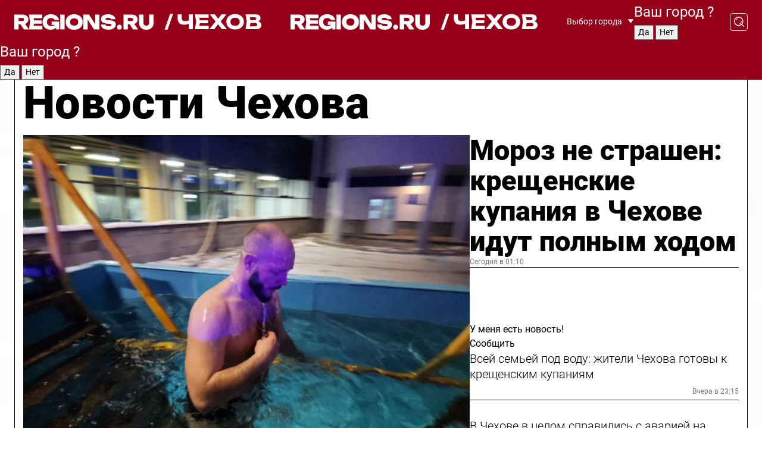

--- FILE ---
content_type: text/html; charset=UTF-8
request_url: https://regions.ru/chekhov
body_size: 18293
content:
<!DOCTYPE html>
<html lang="ru">
<head>

    <meta charset="utf-8">
    <!-- <base href="/"> -->

    <title>Новости Чехова сегодня последние: самые главные и свежие происшествия и события дня</title>
    <meta name="keywords" content="">
    <meta name="description" content="Главные последние новости Чехова сегодня онлайн: самая оперативная информация круглосуточно">

    <meta name="csrf-token" content="liB3Nt7pc4V5UkoKUodQUjduv5mBvjAivuQfXDI9" />

    
    
    
    
    
    
    
    
    
    
    
    <meta http-equiv="X-UA-Compatible" content="IE=edge">
    <meta name="viewport" content="width=device-width, initial-scale=1, maximum-scale=1">

    <!-- Template Basic Images Start -->
    <link rel="icon" href="/img/favicon/favicon.ico">
    <link rel="apple-touch-icon" sizes="180x180" href="/img/favicon/apple-touch-icon.png">
    <!-- Template Basic Images End -->

    <!-- Custom Browsers Color Start -->
    <meta name="theme-color" content="#000">
    <!-- Custom Browsers Color End -->

    <link rel="stylesheet" href="https://regions.ru/css/main.min.css">
    <link rel="stylesheet" href="https://regions.ru/js/owl-carousel/assets/owl.carousel.min.css">
    <link rel="stylesheet" href="https://regions.ru/js/owl-carousel/assets/owl.theme.default.min.css">
    <link rel="stylesheet" href="https://regions.ru/css/custom.css?v=1768801034">

            <meta name="yandex-verification" content="1c939766cd81bf26" />
<meta name="google-site-verification" content="0vnG0Wlft2veIlSU714wTZ0kjs1vcRkXrIPCugsS9kc" />
<meta name="zen-verification" content="vlOnBo0GD4vjQazFqMHcmGcgw5TdyGjtDXLZWMcmdOiwd3HtGi66Kn5YsHnnbas9" />
<meta name="zen-verification" content="TbLqR35eMeggrFrleQbCgkqfhk5vr0ZqxHRlFZy4osbTCq7B4WQ27RqCCA3s2chu" />

<script type="text/javascript">
    (function(c,l,a,r,i,t,y){
        c[a]=c[a]||function(){(c[a].q=c[a].q||[]).push(arguments)};
        t=l.createElement(r);t.async=1;t.src="https://www.clarity.ms/tag/"+i;
        y=l.getElementsByTagName(r)[0];y.parentNode.insertBefore(t,y);
    })(window, document, "clarity", "script", "km2s2rvk59");
</script>

<!-- Yandex.Metrika counter -->
<script type="text/javascript" >
    (function(m,e,t,r,i,k,a){m[i]=m[i]||function(){(m[i].a=m[i].a||[]).push(arguments)};
        m[i].l=1*new Date();
        for (var j = 0; j < document.scripts.length; j++) {if (document.scripts[j].src === r) { return; }}
        k=e.createElement(t),a=e.getElementsByTagName(t)[0],k.async=1,k.src=r,a.parentNode.insertBefore(k,a)})
    (window, document, "script", "https://mc.yandex.ru/metrika/tag.js", "ym");

    ym(96085658, "init", {
        clickmap:true,
        trackLinks:true,
        accurateTrackBounce:true,
        webvisor:true
    });

            ym(23181034, "init", {
            clickmap: true,
            trackLinks: true,
            accurateTrackBounce: true
        });
    </script>
<noscript>
    <div>
        <img src="https://mc.yandex.ru/watch/96085658" style="position:absolute; left:-9999px;" alt="" />

                    <img src="https://mc.yandex.ru/watch/23181034" style="position:absolute; left:-9999px;" alt="" />
            </div>
</noscript>
<!-- /Yandex.Metrika counter -->

<!-- Top.Mail.Ru counter -->
<script type="text/javascript">
    var _tmr = window._tmr || (window._tmr = []);
    _tmr.push({id: "3513779", type: "pageView", start: (new Date()).getTime()});
    (function (d, w, id) {
        if (d.getElementById(id)) return;
        var ts = d.createElement("script"); ts.type = "text/javascript"; ts.async = true; ts.id = id;
        ts.src = "https://top-fwz1.mail.ru/js/code.js";
        var f = function () {var s = d.getElementsByTagName("script")[0]; s.parentNode.insertBefore(ts, s);};
        if (w.opera == "[object Opera]") { d.addEventListener("DOMContentLoaded", f, false); } else { f(); }
    })(document, window, "tmr-code");
</script>
<noscript><div><img src="https://top-fwz1.mail.ru/counter?id=3513779;js=na" style="position:absolute;left:-9999px;" alt="Top.Mail.Ru" /></div></noscript>
<!-- /Top.Mail.Ru counter -->

<script defer src="https://setka.news/scr/versioned/bundle.0.0.3.js"></script>
<link href="https://setka.news/scr/versioned/bundle.0.0.3.css" rel="stylesheet" />

<script>window.yaContextCb=window.yaContextCb||[]</script>
<script src="https://yandex.ru/ads/system/context.js" async></script>

    
    
    <script>
        if( window.location.href.includes('smi2')
            || window.location.href.includes('setka')
            || window.location.href.includes('adwile')
            || window.location.href.includes('24smi') ){

            window.yaContextCb.push(() => {
                Ya.Context.AdvManager.render({
                    "blockId": "R-A-16547837-5",
                    "renderTo": "yandex_rtb_R-A-16547837-5"
                })
            })

        }
    </script>
</head>


<body data-city-id="3" class="region silver_ponds" style="">



<!-- Custom HTML -->
<header class="fixed winter-2025">
    <div class="container">
        <div class="outer region">
                            <a href="/chekhov/" class="logo desktop">
                    <img src="/img/logo.svg" alt="" class="logo-short" />
                    
                    <span class="logo-region">
                        / Чехов
                    </span>
                </a>

                <a href="/chekhov/" class="logo mobile">
                    <img src="/img/logo.svg" alt="" class="logo-short" />
                        
                    <span class="logo-region">
                        / Чехов
                    </span>
                </a>
            

            <a href="#" class="mmenu-opener d-block d-lg-none" id="mmenu-opener">
                <!--<img src="/img/bars.svg" alt="">-->
            </a>

            <div class="mmenu" id="mmenu">
                <form action="/chekhov/search" class="mmenu-search">
                    <input type="text" name="query" class="search" placeholder="Поиск" />
                </form>
                <nav class="mobile-nav">
                    <ul>
                        <li><a href="/chekhov/news">Новости</a></li>
                        <li><a href="/chekhov/articles">Статьи</a></li>
                                                <li><a href="/chekhov/video">Видео</a></li>
                        <li><a href="/cities">Выбрать город</a></li>
                        <li><a href="/about">О редакции</a></li>
                        <li><a href="/vacancies">Вакансии</a></li>
                        <li><a href="/contacts">Контакты</a></li>
                    </ul>
                </nav>
                <div class="subscribe">
                    <div class="text">Подписывайтесь</div>
                    <div class="soc">
                        <!--a href="#" class="soc-item" target="_blank"><img src="/img/top-yt.svg" alt=""></a-->
                        <a href="https://vk.com/regionsru" class="soc-item" target="_blank"><img src="/img/top-vk.svg" alt=""></a>
                        <a href="https://ok.ru/regionsru" target="_blank" class="soc-item"><img src="/img/top-ok.svg" alt=""></a>
                        
                        <a href="https://dzen.ru/regions" class="soc-item" target="_blank"><img src="/img/top-dzen.svg" alt=""></a>
                        <a href="https://rutube.ru/channel/47098509/" class="soc-item" target="_blank"><img src="/img/top-rutube.svg" alt=""></a>
                    </div>
                </div>
            </div><!--mmenu-->

            <div class="right d-none d-lg-flex">
                <div>
    <a class="choose-city" href="#" id="choose-city">
        Выбор города
    </a>

    <form class="city-popup" id="city-popup" action="#">
        <div class="title">
            Введите название вашего города или выберите из списка:
        </div>
        <input id="searchCity" class="search-input" onkeyup="search_city()" type="text" name="city" placeholder="Введите название города..." />

        <ul id='list' class="list">
            <li class="cities" data-city="/">Главная страница</li>

                            <li class="cities" data-city="balashikha">Балашиха</li>
                            <li class="cities" data-city="bronnitsy">Бронницы</li>
                            <li class="cities" data-city="vidnoe">Видное</li>
                            <li class="cities" data-city="volokolamsk">Волоколамск</li>
                            <li class="cities" data-city="voskresensk">Воскресенск</li>
                            <li class="cities" data-city="dmitrov">Дмитров</li>
                            <li class="cities" data-city="dolgoprudny">Долгопрудный</li>
                            <li class="cities" data-city="domodedovo">Домодедово</li>
                            <li class="cities" data-city="dubna">Дубна</li>
                            <li class="cities" data-city="egorievsk">Егорьевск</li>
                            <li class="cities" data-city="zhukovsky">Жуковский</li>
                            <li class="cities" data-city="zaraisk">Зарайск</li>
                            <li class="cities" data-city="istra">Истра</li>
                            <li class="cities" data-city="kashira">Кашира</li>
                            <li class="cities" data-city="klin">Клин</li>
                            <li class="cities" data-city="kolomna">Коломна</li>
                            <li class="cities" data-city="korolev">Королев</li>
                            <li class="cities" data-city="kotelniki">Котельники</li>
                            <li class="cities" data-city="krasnogorsk">Красногорск</li>
                            <li class="cities" data-city="lobnya">Лобня</li>
                            <li class="cities" data-city="lospetrovsky">Лосино-Петровский</li>
                            <li class="cities" data-city="lotoshino">Лотошино</li>
                            <li class="cities" data-city="lukhovitsy">Луховицы</li>
                            <li class="cities" data-city="lytkarino">Лыткарино</li>
                            <li class="cities" data-city="lyubertsy">Люберцы</li>
                            <li class="cities" data-city="mozhaisk">Можайск</li>
                            <li class="cities" data-city="mytischi">Мытищи</li>
                            <li class="cities" data-city="naro-fominsk">Наро-Фоминск</li>
                            <li class="cities" data-city="noginsk">Ногинск</li>
                            <li class="cities" data-city="odintsovo">Одинцово</li>
                            <li class="cities" data-city="orekhovo-zuevo">Орехово-Зуево</li>
                            <li class="cities" data-city="pavlposad">Павловский Посад</li>
                            <li class="cities" data-city="podolsk">Подольск</li>
                            <li class="cities" data-city="pushkino">Пушкино</li>
                            <li class="cities" data-city="ramenskoe">Раменское</li>
                            <li class="cities" data-city="reutov">Реутов</li>
                            <li class="cities" data-city="ruza">Руза</li>
                            <li class="cities" data-city="sergposad">Сергиев Посад</li>
                            <li class="cities" data-city="serprudy">Серебряные Пруды</li>
                            <li class="cities" data-city="serpuhov">Серпухов</li>
                            <li class="cities" data-city="solnechnogorsk">Солнечногорск</li>
                            <li class="cities" data-city="stupino">Ступино</li>
                            <li class="cities" data-city="taldom">Талдом</li>
                            <li class="cities" data-city="fryazino">Фрязино</li>
                            <li class="cities" data-city="khimki">Химки</li>
                            <li class="cities" data-city="chernogolovka">Черноголовка</li>
                            <li class="cities" data-city="chekhov">Чехов</li>
                            <li class="cities" data-city="shatura">Шатура</li>
                            <li class="cities" data-city="shakhovskaya">Шаховская</li>
                            <li class="cities" data-city="schelkovo">Щелково</li>
                            <li class="cities" data-city="elektrostal">Электросталь</li>
                    </ul>
        <div class="show-all" id="show-all">
            <img src="/img/show-all.svg" alt="">
        </div>
    </form>
</div>

                <div class="city-confirm js-city-confirm">
                    <h4>Ваш город <span></span>?</h4>
                    <div class="buttons-row">
                        <input type="button" value="Да" class="js-city-yes" />
                        <input type="button" value="Нет" class="js-city-no" />
                    </div>

                                    </div>

                <a class="search" href="#" id="search-opener">
						<span class="search-icon">
							<img src="/img/magnifier.svg" alt="" />
							<img src="/img/magnifier.svg" alt="" />
						</span>
                </a>
                <form action="/chekhov/search" id="search-form" class="search-form">
                    <input id="search" class="search-input" type="text" name="query" placeholder="Что ищете?" />
                </form>
            </div>


        </div>
    </div>

    <div class="mobile-popup">
        <div class="city-confirm js-city-confirm">
            <h4>Ваш город <span></span>?</h4>
            <div class="buttons-row">
                <input type="button" value="Да" class="js-city-yes" />
                <input type="button" value="Нет" class="js-city-mobile-no" />
            </div>
        </div>
    </div>
</header>


<div class="container">
    <div id="yandex_rtb_R-A-16547837-5"></div>

            <nav class="nav-bar border-left border-right border-bottom" role="navigation" id="nav-bar">
    <ul class="nav-menu ul-style">
        <!--li class="item online">
            <a href="#" class="nav-link">Срочно</a>
        </li-->

                    <!--li class="item header">
                <h1>Новости Чехова сегодня последние: самые главные и свежие происшествия и события дня</h1>
            </li-->
                <li class="item nav-wrapper">
            <ul class="nav-sections ul-style">
                <li class="item sections-item">
                    <a href="/chekhov/news" class="nav-link ttu">Новости</a>
                </li>

                <li class="item sections-item">
                    <a href="/chekhov/articles" class="nav-link ttu">Статьи</a>
                </li>
                                <li class="item sections-item">
                    <a href="/chekhov/video" class="nav-link ttu">Видео</a>
                </li>

                
                                                                                        <li class="item sections-item">
                                <a href="/chekhov/obschestvo" class="nav-link">Общество</a>
                            </li>
                                                                                                <li class="item sections-item">
                                <a href="/chekhov/zakon_i_poryadok" class="nav-link">Происшествия</a>
                            </li>
                                                                                                <li class="item sections-item">
                                <a href="/chekhov/bezopasnost_i_transport" class="nav-link">Безопасность</a>
                            </li>
                                                                                                <li class="item sections-item">
                                <a href="/chekhov/blagoustroystvo" class="nav-link">Благоустройство</a>
                            </li>
                                                                                                                                                                                                                                                                                                                                                                                                                                                                                    </ul>
        </li><!--li-->
        <li class="item more" id="more-opener">
            <a href="#" class="nav-link">Еще</a>
        </li>
    </ul>

    <div class="more-popup" id="more-popup">
                    <nav class="categories">
                <ul>
                                            <li>
                            <a href="/chekhov/obschestvo">Общество</a>
                        </li>
                                            <li>
                            <a href="/chekhov/zakon_i_poryadok">Происшествия</a>
                        </li>
                                            <li>
                            <a href="/chekhov/bezopasnost_i_transport">Безопасность</a>
                        </li>
                                            <li>
                            <a href="/chekhov/blagoustroystvo">Благоустройство</a>
                        </li>
                                            <li>
                            <a href="/chekhov/geroi-svo">Герои СВО</a>
                        </li>
                                            <li>
                            <a href="/chekhov/stroitelstvo">Строительство</a>
                        </li>
                                            <li>
                            <a href="/chekhov/ofitsialno">Официально</a>
                        </li>
                                            <li>
                            <a href="/chekhov/blog">Блог</a>
                        </li>
                                            <li>
                            <a href="/chekhov/afisha">Афиша</a>
                        </li>
                                            <li>
                            <a href="/chekhov/zdorove_i_sport">Здоровье и спорт</a>
                        </li>
                                            <li>
                            <a href="/chekhov/kultura_i_obrazovanie">Культура и образование</a>
                        </li>
                                            <li>
                            <a href="/chekhov/ekonomika">Экономика</a>
                        </li>
                                            <li>
                            <a href="/chekhov/aktualno">Актуально</a>
                        </li>
                                    </ul>
            </nav>
        
        <nav class="bottom-nav">
            <ul>
                <li><a href="/about">О редакции</a></li>
                <li><a href="/chekhov/authors">Авторы</a></li>
                <li><a href="/media-kit">Рекламодателям</a></li>
                <li><a href="/contacts">Контактная информация</a></li>
                <li><a href="/privacy-policy">Политика конфиденциальности</a></li>
            </ul>
        </nav>

        <div class="subscribe">
            <div class="text">Подписывайтесь</div>
            <div class="soc">
                <!--a href="#" class="soc-item" target="_blank"><img src="/img/top-yt.svg" alt=""></a-->
                <a href="https://vk.com/regionsru" class="soc-item" target="_blank"><img src="/img/top-vk.svg" alt=""></a>
                <a href="https://ok.ru/regionsru" target="_blank" class="soc-item"><img src="/img/top-ok.svg" alt=""></a>
                                <a href="https://dzen.ru/regions" class="soc-item" target="_blank"><img src="/img/top-dzen.svg" alt=""></a>
                <a href="https://rutube.ru/channel/47098509/" class="soc-item" target="_blank"><img src="/img/top-rutube.svg" alt=""></a>
                <a href="https://max.ru/regions" class="soc-item" target="_blank">
                    <img src="/img/top-max.svg" alt="">
                </a>
            </div>
        </div>
    </div>
</nav>
    
    
    <div class="zones border-left border-right">
        <div class="site-header">
            <h1>Новости Чехова</h1>
        </div>

        <div class="region-page">
                            <div class="article big-story">
                    <a class="image" href="/chekhov/aktualno/moroz-ne-strashen-kreschenskie-kupaniya-v-chehove-idut-polnym-hodom">
                        <img src="https://storage.yandexcloud.net/regions/posts/media/thumbnails/2026/01/medium/t28Zq5FNl4PHvbZLgHLXqpyJYMHcQ2Va8YUKTd9m.png" class="article-image" alt="Мороз не страшен: крещенские купания в Чехове идут полным ходом" />
                    </a>
                    <div class="right border-bottom">
                        <a href="/chekhov/aktualno/moroz-ne-strashen-kreschenskie-kupaniya-v-chehove-idut-polnym-hodom" class="headline">Мороз не страшен: крещенские купания в Чехове идут полным ходом</a>
                        <div class="update">
                            Сегодня в 01:10
                        </div>
                        <div class="related-items">
                            <div class="feedback-mobile-banner-wrapper">
    <div class="feedback-mobile-banner-btn js-show-feedback-form-btn">

        <div class="feedback-mobile-banner-btn__ico">
            <svg width="72" height="72" viewBox="0 0 72 72" fill="none" xmlns="http://www.w3.org/2000/svg">
                <path d="M7.01577 71.5L13.8486 51.8407C13.8734 51.6964 13.8635 51.4575 13.695 51.3082C5.30631 45.8384 0.5 37.6811 0.5 28.9116C0.5 12.9701 16.5739 0 36.3293 0C56.0847 0 72 12.9701 72 28.9116C72 44.853 55.9261 57.8231 36.1707 57.8231C34.9122 57.8231 33.495 57.8231 32.1869 57.6639C32.1275 57.6639 32.0631 57.6688 32.0284 57.6887L7.01577 71.49V71.5ZM36.3293 2.48851C17.9414 2.48851 2.97748 14.3438 2.97748 28.9116C2.97748 36.835 7.39234 44.2458 15.0923 49.2477L15.1617 49.2975C16.123 50.0241 16.5491 51.2733 16.2468 52.4828L16.2171 52.5923L11.4901 66.1945L30.8838 55.4939C31.4982 55.1853 32.0532 55.1853 32.2613 55.1853L32.4149 55.1953C33.5892 55.3446 34.9617 55.3446 36.1757 55.3446C54.5635 55.3446 69.5275 43.4893 69.5275 28.9215C69.5275 14.3538 54.6329 2.48851 36.3293 2.48851Z" fill="white"/>
                <path d="M21.306 35.6598C18.12 35.6598 15.5285 33.0569 15.5285 29.8566C15.5285 26.6564 18.12 24.0534 21.306 24.0534C24.492 24.0534 27.0835 26.6564 27.0835 29.8566C27.0835 33.0569 24.492 35.6598 21.306 35.6598ZM21.306 26.5419C19.4875 26.5419 18.006 28.0301 18.006 29.8566C18.006 31.6832 19.4875 33.1713 21.306 33.1713C23.1245 33.1713 24.606 31.6832 24.606 29.8566C24.606 28.0301 23.1245 26.5419 21.306 26.5419Z" fill="white"/>
                <path d="M36.3293 35.6598C33.1432 35.6598 30.5518 33.0569 30.5518 29.8566C30.5518 26.6564 33.1432 24.0534 36.3293 24.0534C39.5153 24.0534 42.1067 26.6564 42.1067 29.8566C42.1067 33.0569 39.5153 35.6598 36.3293 35.6598ZM36.3293 26.5419C34.5108 26.5419 33.0293 28.0301 33.0293 29.8566C33.0293 31.6832 34.5108 33.1713 36.3293 33.1713C38.1477 33.1713 39.6293 31.6832 39.6293 29.8566C39.6293 28.0301 38.1477 26.5419 36.3293 26.5419Z" fill="white"/>
                <path d="M51.1991 35.6598C48.0131 35.6598 45.4217 33.0569 45.4217 29.8566C45.4217 26.6564 48.0131 24.0534 51.1991 24.0534C54.3852 24.0534 56.9766 26.6564 56.9766 29.8566C56.9766 33.0569 54.3852 35.6598 51.1991 35.6598ZM51.1991 26.5419C49.3807 26.5419 47.8991 28.0301 47.8991 29.8566C47.8991 31.6832 49.3807 33.1713 51.1991 33.1713C53.0176 33.1713 54.4991 31.6832 54.4991 29.8566C54.4991 28.0301 53.0176 26.5419 51.1991 26.5419Z" fill="white"/>
            </svg>

        </div>

        <div class="feedback-mobile-banner-btn__text">
            У меня есть новость!
        </div>

        <div class="feedback-mobile-banner-btn__btn">Сообщить</div>
    </div>
</div>

                            

                                                                                                                                                            <div class="item">
                                        <a href="/chekhov/aktualno/vsey-semey-pod-vodu-zhiteli-chehova-gotovy-k-kreschenskim-kupaniyam" class="name">Всей семьей под воду: жители Чехова готовы к крещенским купаниям</a>
                                        <span class="update">Вчера в 23:15</span>
                                    </div>
                                                                                                                                <div class="item">
                                        <a href="/chekhov/obschestvo/v-chehove-v-tselom-spravilis-s-avariey-na-gorodskoy-kotelnoy" class="name">В Чехове в целом справились с аварией на городской котельной</a>
                                        <span class="update">Вчера в 23:56</span>
                                    </div>
                                                                                    </div>
                    </div>
                </div><!--big-story-->
            
            <div class="feedback-modal-success-wrapper js-feedback-success">
    <div class="feedback-modal-success-wrapper__result">
        <div class="feedback-modal-success-wrapper__result-text">
            Ваше обращение принято. <br /> Мы рассмотрим его в ближайшее время.
        </div>
        <div class="feedback-modal-success-wrapper__result-btn js-hide-feedback-success-btn">
            Закрыть
        </div>
    </div>
</div>


<div class="feedback-modal-form-wrapper js-feedback-form">
    <h3>Опишите проблему</h3>

    <form
        id="feedback-form"
        method="post"
        action="https://regions.ru/feedback"
    >
        <input type="hidden" name="site_id" value="3" />

        <textarea name="comment" id="comment" placeholder=""></textarea>

        <div class="js-upload-wrap">
            <div id="files">

            </div>

            <div class="feedback-modal-form-wrapper__row feedback-modal-form-wrapper__add-file">
                <svg width="23" height="24" viewBox="0 0 23 24" fill="none" xmlns="http://www.w3.org/2000/svg">
                    <path d="M10.7802 6.91469C10.4604 7.25035 9.88456 7.25035 9.56467 6.91469C9.24478 6.57902 9.24478 5.97483 9.56467 5.63916L13.2754 1.74545C14.363 0.604196 15.8345 0 17.306 0C20.4409 0 23 2.68531 23 5.97483C23 7.51888 22.4242 9.06294 21.3366 10.2042L17.306 14.4336C16.2184 15.5748 14.8108 16.179 13.3394 16.179C11.2921 16.179 9.5007 15.0378 8.47705 13.2923C8.22114 12.8895 8.02921 12.4196 7.90125 11.9497C7.7733 11.4797 8.02921 10.9427 8.47705 10.8084C8.9249 10.6741 9.43672 10.9427 9.56467 11.4126C9.62865 11.7483 9.75661 12.0168 9.94854 12.3524C10.6523 13.5608 11.9319 14.3664 13.2754 14.3664C14.299 14.3664 15.2587 13.9636 16.0264 13.2252L20.057 8.9958C20.8248 8.19021 21.2086 7.11608 21.2086 6.10909C21.2086 3.82657 19.4812 2.01399 17.306 2.01399C16.2823 2.01399 15.3227 2.41678 14.5549 3.22238L10.8442 7.11608L10.7802 6.91469ZM12.2517 17.0517L8.54103 20.9455C7.00556 22.5566 4.51043 22.5566 2.97497 20.9455C1.4395 19.3343 1.4395 16.7161 2.97497 15.1049L7.00556 10.8755C7.7733 10.0699 8.79694 9.66713 9.75661 9.66713C10.7163 9.66713 11.7399 10.0699 12.5076 10.8755C12.7636 11.1441 12.9555 11.4126 13.0834 11.6811C13.2754 11.9497 13.4033 12.2853 13.4673 12.621C13.5953 13.0909 14.1071 13.4266 14.5549 13.2252C15.0028 13.0909 15.2587 12.5538 15.1307 12.0839C15.0028 11.614 14.8108 11.1441 14.5549 10.7413C14.299 10.3385 14.0431 9.93567 13.7232 9.6C12.6356 8.45874 11.1641 7.85455 9.69263 7.85455C8.22114 7.85455 6.74965 8.45874 5.66203 9.6L1.63143 13.8294C-0.543811 16.1119 -0.543811 19.9385 1.63143 22.2881C3.80668 24.5706 7.38943 24.5706 9.56467 22.2881L13.2754 18.3944C13.5953 18.0587 13.5953 17.4545 13.2754 17.1189C12.8915 16.7832 12.3797 16.7832 11.9958 17.1189L12.2517 17.0517Z" fill="#960018"/>
                </svg>

                <div class="file-load-area">
                    <label>
                        <input id="fileupload" data-url="https://regions.ru/feedback/upload" data-target="files" name="file" type="file" style="display: none">
                        Добавить фото или видео
                    </label>
                </div>
                <div class="file-loader">
                    <div class="lds-ring"><div></div><div></div><div></div><div></div></div>
                </div>
            </div>
        </div>

        <div class="feedback-modal-form-wrapper__row">
            <label for="category_id">Тема:</label>
            <select name="category_id" id="category_id">
                <option value="">Выберите тему</option>
                                    <option value="1">Дороги</option>
                                    <option value="15">Блог</option>
                                    <option value="2">ЖКХ</option>
                                    <option value="3">Благоустройство</option>
                                    <option value="4">Здравоохранение</option>
                                    <option value="5">Социальная сфера</option>
                                    <option value="6">Общественный транспорт</option>
                                    <option value="7">Строительство</option>
                                    <option value="8">Торговля</option>
                                    <option value="9">Мусор</option>
                                    <option value="10">Образование</option>
                                    <option value="11">Бизнес</option>
                                    <option value="12">Другое</option>
                            </select>
        </div>

        <div class="feedback-modal-form-wrapper__row">
            <label>Ваши данные:</label>

            <div class="feedback-modal-form-wrapper__incognito">
                <input type="checkbox" name="incognito" id="incognito" />
                <label for="incognito">Остаться инкогнито</label>
            </div>
        </div>

        <div class="js-feedback-from-personal-wrapper">
            <div class="feedback-modal-form-wrapper__row">
                <input type="text" name="name" id="name" placeholder="ФИО" />
            </div>

            <div class="feedback-modal-form-wrapper__row">
                <input type="text" name="phone" id="phone" placeholder="Телефон" />
            </div>

            <div class="feedback-modal-form-wrapper__row">
                <input type="email" name="email" id="email" placeholder="E-mail" />
            </div>
        </div>

        <div class="feedback-modal-form-wrapper__row">
            <input type="submit" value="Отправить" />
            <input type="reset" class="js-hide-feedback-form-btn" value="Отменить" />
        </div>
    </form>
</div>

<script id="template-upload-file" type="text/html">
    <div class="feedback-modal-form-wrapper__file">
        <input type="hidden" name="files[]" value="${_id}" />

        <div class="feedback-modal-form-wrapper__file-ico">
            <svg id="Layer_1" style="enable-background:new 0 0 512 512;" version="1.1" viewBox="0 0 512 512" xml:space="preserve" xmlns="http://www.w3.org/2000/svg" xmlns:xlink="http://www.w3.org/1999/xlink"><path d="M399.3,168.9c-0.7-2.9-2-5-3.5-6.8l-83.7-91.7c-1.9-2.1-4.1-3.1-6.6-4.4c-2.9-1.5-6.1-1.6-9.4-1.6H136.2  c-12.4,0-23.7,9.6-23.7,22.9v335.2c0,13.4,11.3,25.9,23.7,25.9h243.1c12.4,0,21.2-12.5,21.2-25.9V178.4  C400.5,174.8,400.1,172.2,399.3,168.9z M305.5,111l58,63.5h-58V111z M144.5,416.5v-320h129v81.7c0,14.8,13.4,28.3,28.1,28.3h66.9  v210H144.5z"/></svg>
        </div>
        <div class="feedback-modal-form-wrapper__file-text">
            ${name}
        </div>
        <div class="feedback-modal-form-wrapper__file-del js-feedback-delete-file">
            <svg style="enable-background:new 0 0 36 36;" version="1.1" viewBox="0 0 36 36" xml:space="preserve" xmlns="http://www.w3.org/2000/svg" xmlns:xlink="http://www.w3.org/1999/xlink"><style type="text/css">
                    .st0{fill:#960018;}
                    .st1{fill:none;stroke:#960018;stroke-width:2.0101;stroke-linejoin:round;stroke-miterlimit:10;}
                    .st2{fill:#960018;}
                    .st3{fill-rule:evenodd;clip-rule:evenodd;fill:#960018;}
                </style><g id="Layer_1"/><g id="icons"><path class="st0" d="M6.2,3.5L3.5,6.2c-0.7,0.7-0.7,1.9,0,2.7l9.2,9.2l-9.2,9.2c-0.7,0.7-0.7,1.9,0,2.7l2.6,2.6   c0.7,0.7,1.9,0.7,2.7,0l9.2-9.2l9.2,9.2c0.7,0.7,1.9,0.7,2.7,0l2.6-2.6c0.7-0.7,0.7-1.9,0-2.7L23.3,18l9.2-9.2   c0.7-0.7,0.7-1.9,0-2.7l-2.6-2.6c-0.7-0.7-1.9-0.7-2.7,0L18,12.7L8.8,3.5C8.1,2.8,6.9,2.8,6.2,3.5z" id="close_1_"/></g></svg>
        </div>
    </div>
</script>

            <div class="zone zone-region">
                <div class="zone-left">
                    <div class="zone-cites">

                        <div class="feedback-banner-wrapper">
    <div class="feedback-banner-btn js-show-feedback-form-btn">
        <div class="feedback-banner-btn__ico">
            <svg width="72" height="72" viewBox="0 0 72 72" fill="none" xmlns="http://www.w3.org/2000/svg">
                <path d="M7.01577 71.5L13.8486 51.8407C13.8734 51.6964 13.8635 51.4575 13.695 51.3082C5.30631 45.8384 0.5 37.6811 0.5 28.9116C0.5 12.9701 16.5739 0 36.3293 0C56.0847 0 72 12.9701 72 28.9116C72 44.853 55.9261 57.8231 36.1707 57.8231C34.9122 57.8231 33.495 57.8231 32.1869 57.6639C32.1275 57.6639 32.0631 57.6688 32.0284 57.6887L7.01577 71.49V71.5ZM36.3293 2.48851C17.9414 2.48851 2.97748 14.3438 2.97748 28.9116C2.97748 36.835 7.39234 44.2458 15.0923 49.2477L15.1617 49.2975C16.123 50.0241 16.5491 51.2733 16.2468 52.4828L16.2171 52.5923L11.4901 66.1945L30.8838 55.4939C31.4982 55.1853 32.0532 55.1853 32.2613 55.1853L32.4149 55.1953C33.5892 55.3446 34.9617 55.3446 36.1757 55.3446C54.5635 55.3446 69.5275 43.4893 69.5275 28.9215C69.5275 14.3538 54.6329 2.48851 36.3293 2.48851Z" fill="white"/>
                <path d="M21.306 35.6598C18.12 35.6598 15.5285 33.0569 15.5285 29.8566C15.5285 26.6564 18.12 24.0534 21.306 24.0534C24.492 24.0534 27.0835 26.6564 27.0835 29.8566C27.0835 33.0569 24.492 35.6598 21.306 35.6598ZM21.306 26.5419C19.4875 26.5419 18.006 28.0301 18.006 29.8566C18.006 31.6832 19.4875 33.1713 21.306 33.1713C23.1245 33.1713 24.606 31.6832 24.606 29.8566C24.606 28.0301 23.1245 26.5419 21.306 26.5419Z" fill="white"/>
                <path d="M36.3293 35.6598C33.1432 35.6598 30.5518 33.0569 30.5518 29.8566C30.5518 26.6564 33.1432 24.0534 36.3293 24.0534C39.5153 24.0534 42.1067 26.6564 42.1067 29.8566C42.1067 33.0569 39.5153 35.6598 36.3293 35.6598ZM36.3293 26.5419C34.5108 26.5419 33.0293 28.0301 33.0293 29.8566C33.0293 31.6832 34.5108 33.1713 36.3293 33.1713C38.1477 33.1713 39.6293 31.6832 39.6293 29.8566C39.6293 28.0301 38.1477 26.5419 36.3293 26.5419Z" fill="white"/>
                <path d="M51.1991 35.6598C48.0131 35.6598 45.4217 33.0569 45.4217 29.8566C45.4217 26.6564 48.0131 24.0534 51.1991 24.0534C54.3852 24.0534 56.9766 26.6564 56.9766 29.8566C56.9766 33.0569 54.3852 35.6598 51.1991 35.6598ZM51.1991 26.5419C49.3807 26.5419 47.8991 28.0301 47.8991 29.8566C47.8991 31.6832 49.3807 33.1713 51.1991 33.1713C53.0176 33.1713 54.4991 31.6832 54.4991 29.8566C54.4991 28.0301 53.0176 26.5419 51.1991 26.5419Z" fill="white"/>
            </svg>

        </div>

        <div class="feedback-banner-btn__text">
            У меня есть новость!
        </div>

        <div class="feedback-banner-btn__content">
            <div class="feedback-banner-btn__btn">Сообщить</div>
        </div>
    </div>
</div>

                        
                                                    <h2 class="section-heading">
                                Цитаты <span>дня</span>
                            </h2>
                            <div class="quotes">
                                                                    <div class="item">
                                        <div class="top">
                                            <a href="https://regions.ru/chekhov/zdorove_i_sport/na-stadione-gidrostal-v-chehove-mozhno-besplatno-pokatatsya-na-konkah" class="author-name">Наталья Саморядова</a>
                                            <div class="regalia">жительница Чехова-7</div>
                                        </div>
                                        <a class="name" href="https://regions.ru/chekhov/zdorove_i_sport/na-stadione-gidrostal-v-chehove-mozhno-besplatno-pokatatsya-na-konkah">
                                            «Это прекрасный подарок для всех жителей города. Такие инициативы поднимают настроение и способствуют здоровому образу жизни. Я уверена, что каток на «Гидростали» станет любимым местом отдыха»
                                        </a>
                                    </div><!--item-->
                                                                    <div class="item">
                                        <div class="top">
                                            <a href="https://regions.ru/chekhov/obschestvo/v-chehove-mestnye-zhiteli-obedinilis-s-kommunalschikami-v-borbe-so-snezhnoy-stihiey" class="author-name">Сергей Аничкин</a>
                                            <div class="regalia">житель Чехова</div>
                                        </div>
                                        <a class="name" href="https://regions.ru/chekhov/obschestvo/v-chehove-mestnye-zhiteli-obedinilis-s-kommunalschikami-v-borbe-so-snezhnoy-stihiey">
                                            «Такой снежной зимы не было давно. Сугробы образовались везде: на проездах, проходах, парковках, детских площадках. Вместе мы сможем быстрее преодолеть последствия снегопада»
                                        </a>
                                    </div><!--item-->
                                                            </div>
                        
                                                </div>


                </div>

                <div class="zone-center">
                    <h2 class="section-heading accent">
                        Статьи
                    </h2>

                    <div class="region-stories">
                                                                                                                        <div class="article">
                                        <a href="/chekhov/aktualno/trezvyy-i-sytyy-terapevt-iz-chehova-rasskazala-kak-pravilno-okunatsya-na-kreschenie" class="image">
                                            <img src="https://storage.yandexcloud.net/regions/posts/media/thumbnails/2026/01/small/xA1jT7HSkzx4zF94LhRIrE4k0aUUeS6X2MNAHey3.jpg" alt="Где искупаться в Чехове на Крещение, и почему окунаться нужно трезвым и сытым">
                                        </a>
                                        <div class="article-right">
                                            <a class="category" href="/chekhov/aktualno">Актуально</a>
                                            <a href="/chekhov/aktualno/trezvyy-i-sytyy-terapevt-iz-chehova-rasskazala-kak-pravilno-okunatsya-na-kreschenie" class="headline">Где искупаться в Чехове на Крещение, и почему окунаться нужно трезвым и сытым</a>
                                            <div class="update">16 января в 15:42</div>
                                        </div>
                                    </div>
                                                                                                                                <div class="article">
                                        <a href="/chekhov/zdorove_i_sport/snova-v-shkolu-terapevt-iz-chehova-rasskazal-o-vosstanovlenii-rezhima-shkolnikov-posle-kanikul" class="image">
                                            <img src="https://storage.yandexcloud.net/regions/posts/media/thumbnails/2026/01/small/zvvctJZQfob5NgzscrW8t95E7J9RVH4Faczq0G8I.jpg" alt="Снова в школу: терапевт из Чехова рассказал о восстановлении режима школьников после каникул">
                                        </a>
                                        <div class="article-right">
                                            <a class="category" href="/chekhov/zdorove_i_sport">Здоровье и спорт</a>
                                            <a href="/chekhov/zdorove_i_sport/snova-v-shkolu-terapevt-iz-chehova-rasskazal-o-vosstanovlenii-rezhima-shkolnikov-posle-kanikul" class="headline">Снова в школу: терапевт из Чехова рассказал о восстановлении режима школьников после каникул</a>
                                            <div class="update">12 января в 13:15</div>
                                        </div>
                                    </div>
                                                                                                        </div>
                </div>

                                    <div class="zone-right">
                        <div class="zone-news">
                            <h2 class="section-heading">
                                <span>Новости</span>
                            </h2>
                            <div class="small-stories">
                                                                    <div class="story article">
                                        <a class="category" href="/chekhov/zakon_i_poryadok">Происшествия</a>
                                        <a class="headline" href="/chekhov/zakon_i_poryadok/v-chehove-vosstanovili-podachu-otopleniya">В Чехове восстановили подачу отопления</a>
                                        <div class="update">Вчера в 23:53</div>
                                    </div>
                                                                    <div class="story article">
                                        <a class="category" href="/chekhov/aktualno">Актуально</a>
                                        <a class="headline" href="/chekhov/aktualno/avariynaya-brigada-vosstanovila-vodosnabzhenie-na-vishnevom-bulvare-v-chehove">Аварийная бригада восстановила водоснабжение на Вишневом бульваре в Чехове</a>
                                        <div class="update">Вчера в 22:20</div>
                                    </div>
                                                                    <div class="story article">
                                        <a class="category" href="/chekhov/aktualno">Актуально</a>
                                        <a class="headline" href="/chekhov/aktualno/podachu-goryachey-vody-priostanovili-na-beregovoy-do-likvidatsii-utechki">Подачу горячей воды приостановили на Береговой до ликвидации утечки</a>
                                        <div class="update">Вчера в 20:12</div>
                                    </div>
                                                            </div>
                        </div>
                    </div>
                            </div>

                            <div class="horizontal-stories">
                    <h2 class="main-category">
                        Главное за неделю
                    </h2>
                    <div class="small-stories horizontal">
                                                    <div class="story article">
                                <a class="image" href="/chekhov/aktualno/ministr-zhkh-moskovskoy-oblasti-pribyl-na-mesto-kommunalnoy-avarii-v-chehove">
                                    <img src="https://storage.yandexcloud.net/regions/posts/media/thumbnails/2026/01/small/dQoqMpGZBh6kFJiLyAQp2abK0PqxWsob4Twn17eN.png" alt="Министр ЖКХ Московской области прибыл на место коммунальной аварии в Чехове">
                                </a>
                                <a class="category" href="/chekhov/aktualno">Актуально</a>
                                <a class="headline" href="/chekhov/aktualno/ministr-zhkh-moskovskoy-oblasti-pribyl-na-mesto-kommunalnoy-avarii-v-chehove">Министр ЖКХ Московской области прибыл на место коммунальной аварии в Чехове</a>
                                <div class="update">17 января в 21:21</div>
                            </div><!--story-->
                                                    <div class="story article">
                                <a class="image" href="/chekhov/obschestvo/administratsiya-avariyu-na-kotelnoy-v-chehove-planiruyut-ustranit-v-blizhayshie-chasy">
                                    <img src="https://storage.yandexcloud.net/regions/posts/media/thumbnails/2026/01/small/0T5B1FCInPsAWNRVjNqkRV5l6IJCSxiTUA9ETmsj.jpg" alt="Администрация: аварию на котельной в Чехове планируют устранить в ближайшие часы">
                                </a>
                                <a class="category" href="/chekhov/obschestvo">Общество</a>
                                <a class="headline" href="/chekhov/obschestvo/administratsiya-avariyu-na-kotelnoy-v-chehove-planiruyut-ustranit-v-blizhayshie-chasy">Администрация: аварию на котельной в Чехове планируют устранить в ближайшие часы</a>
                                <div class="update">17 января в 19:37</div>
                            </div><!--story-->
                                                    <div class="story article">
                                <a class="image" href="/chekhov/obschestvo/v-chehove-22-brigady-gotovy-vklyuchat-teplo-v-doma-posle-ustraneniya-avarii">
                                    <img src="https://storage.yandexcloud.net/regions/posts/media/thumbnails/2026/01/small/1FbwWV0sPQ65aacriQOafWhT135MlzkCor3qqVOu.png" alt="В Чехове 22 бригады готовы включать тепло в дома после устранения аварии">
                                </a>
                                <a class="category" href="/chekhov/obschestvo">Общество</a>
                                <a class="headline" href="/chekhov/obschestvo/v-chehove-22-brigady-gotovy-vklyuchat-teplo-v-doma-posle-ustraneniya-avarii">В Чехове 22 бригады готовы включать тепло в дома после устранения аварии</a>
                                <div class="update">17 января в 22:57</div>
                            </div><!--story-->
                                                    <div class="story article">
                                <a class="image" href="/chekhov/obschestvo/chetyre-punkta-obogreva-i-razdachu-obogrevateley-organizovali-v-chehove-posle-avarii-na-kotelnoy">
                                    <img src="https://storage.yandexcloud.net/regions/posts/media/thumbnails/2026/01/small/YxJ6zqSfJpwUfc2Ucu1ZpHTPeegAehS0qA9mxWbh.jpg" alt="Три пункта обогрева и раздачу обогревателей организовали в Чехове после аварии на котельной">
                                </a>
                                <a class="category" href="/chekhov/obschestvo">Общество</a>
                                <a class="headline" href="/chekhov/obschestvo/chetyre-punkta-obogreva-i-razdachu-obogrevateley-organizovali-v-chehove-posle-avarii-na-kotelnoy">Три пункта обогрева и раздачу обогревателей организовали в Чехове после аварии на котельной</a>
                                <div class="update">17 января в 20:34</div>
                            </div><!--story-->
                                            </div>
                </div><!--horizontal-->
            
            <div class="big-promo">
        <a class="promo-pic" href="https://контрактмо.рф/" target="_blank">
            <img src="https://storage.yandexcloud.net/regions/posts/media/covers/2025/05/1jTqwuZ6vhhcOVtLL9OyZAWBHQf4YEYMfxKQ66PE.png" alt="Контрактники май 2025">
        </a>
    </div>

            
                            <div class="horizontal-stories">
                    <h2 class="main-category">
                        Все новости
                    </h2>

                    <div class="small-stories horizontal">
                                                    <div class="story article">
                                <a class="image" href="/chekhov/aktualno/predsedatel-soveta-doma-v-chehove-nashi-sluzhby-spravilis-na-udivlenie-bystro">
                                    <img src="https://storage.yandexcloud.net/regions/posts/media/thumbnails/2026/01/small/giWxCjSxhP3CFj8YONOBRj0YDd3c4j5IPxzFXh5g.png" alt="Председатель совета дома в Чехове: наши службы справились на удивление быстро">
                                </a>
                                <a class="category" href="/chekhov/aktualno">Актуально</a>
                                <a class="headline" href="/chekhov/aktualno/predsedatel-soveta-doma-v-chehove-nashi-sluzhby-spravilis-na-udivlenie-bystro">Председатель совета дома в Чехове: наши службы справились на удивление быстро</a>
                                <div class="update">Вчера в 18:31</div>
                            </div><!--story-->
                                                    <div class="story article">
                                <a class="image" href="/chekhov/obschestvo/mihail-sobakin-teplo-skoro-pridet-v-doma-na-ulitse-beregovoy-i-druzhby-v-chehove">
                                    <img src="https://storage.yandexcloud.net/regions/posts/media/thumbnails/2026/01/small/qXMhqudnJCXU8gd4UBiaWzegmYbKTE3rLelh7ey1.jpg" alt="Михаил Собакин: тепло скоро придет в дома на улице Береговой и Дружбы в Чехове">
                                </a>
                                <a class="category" href="/chekhov/obschestvo">Общество</a>
                                <a class="headline" href="/chekhov/obschestvo/mihail-sobakin-teplo-skoro-pridet-v-doma-na-ulitse-beregovoy-i-druzhby-v-chehove">Михаил Собакин: тепло скоро придет в дома на улице Береговой и Дружбы в Чехове</a>
                                <div class="update">Вчера в 16:09</div>
                            </div><!--story-->
                                                    <div class="story article">
                                <a class="image" href="/chekhov/aktualno/utechka-na-teplotrasse-na-ulitse-druzhby-lokalizovana-problemnyy-uchastok-zamenili">
                                    <img src="https://storage.yandexcloud.net/regions/posts/media/thumbnails/2026/01/small/bKThw6HDMAzAmszYiSid0NgPmHpQhgfIL3QD0nqM.jpg" alt="Утечка на теплотрассе на улице Дружбы локализована: проблемный участок заменили">
                                </a>
                                <a class="category" href="/chekhov/aktualno">Актуально</a>
                                <a class="headline" href="/chekhov/aktualno/utechka-na-teplotrasse-na-ulitse-druzhby-lokalizovana-problemnyy-uchastok-zamenili">Утечка на теплотрассе на улице Дружбы локализована: проблемный участок заменили</a>
                                <div class="update">Вчера в 14:55</div>
                            </div><!--story-->
                                                    <div class="story article">
                                <a class="image" href="/chekhov/obschestvo/za-svyatoy-vodoy-s-komfortom-kakoy-avtobus-v-chehove-dovezet-do-kupeli-i-obratno">
                                    <img src="https://storage.yandexcloud.net/regions/posts/media/thumbnails/2026/01/small/g9ouWJQQndZdP7KgCd7zgPqU7pYnqI5YEeCn92n8.jpg" alt="За святой водой с комфортом: какой автобус в Чехове довезет до купели и обратно">
                                </a>
                                <a class="category" href="/chekhov/obschestvo">Общество</a>
                                <a class="headline" href="/chekhov/obschestvo/za-svyatoy-vodoy-s-komfortom-kakoy-avtobus-v-chehove-dovezet-do-kupeli-i-obratno">За святой водой с комфортом: какой автобус в Чехове довезет до купели и обратно</a>
                                <div class="update">Вчера в 14:10</div>
                            </div><!--story-->
                                                    <div class="story article">
                                <a class="image" href="/chekhov/aktualno/liderskie-kachestva-i-kommunikabelnost-v-biblioteke-chehova-ischut-novogo-zaveduyuschego">
                                    <img src="https://storage.yandexcloud.net/regions/posts/media/thumbnails/2026/01/small/1OORpZnxCbLTCbIgUcEJqdlaQJD3kQYsJmzjoeuN.png" alt="Лидерские качества и коммуникабельность: в библиотеке Чехова ищут нового заведующего">
                                </a>
                                <a class="category" href="/chekhov/aktualno">Актуально</a>
                                <a class="headline" href="/chekhov/aktualno/liderskie-kachestva-i-kommunikabelnost-v-biblioteke-chehova-ischut-novogo-zaveduyuschego">Лидерские качества и коммуникабельность: в библиотеке Чехова ищут нового заведующего</a>
                                <div class="update">Вчера в 12:00</div>
                            </div><!--story-->
                                                    <div class="story article">
                                <a class="image" href="/chekhov/aktualno/poisk-utechki-teploseti-prodolzhayut-v-chehove-na-vishnevom-bulvare">
                                    <img src="https://storage.yandexcloud.net/regions/posts/media/thumbnails/2026/01/small/aD5YwB448qsaqD2HG7VFjNHf5upsk9AXGfElF6lE.png" alt="Поиск утечки теплосети продолжают в Чехове на Вишневом Бульваре">
                                </a>
                                <a class="category" href="/chekhov/aktualno">Актуально</a>
                                <a class="headline" href="/chekhov/aktualno/poisk-utechki-teploseti-prodolzhayut-v-chehove-na-vishnevom-bulvare">Поиск утечки теплосети продолжают в Чехове на Вишневом Бульваре</a>
                                <div class="update">Вчера в 10:55</div>
                            </div><!--story-->
                                                    <div class="story article">
                                <a class="image" href="/chekhov/aktualno/aleksandr-popov-avariyu-v-chehove-ustranili-idet-zapolnenie-setey">
                                    <img src="https://storage.yandexcloud.net/regions/posts/media/thumbnails/2026/01/small/fH0nxtNkcOBl7Zq1Rfe2rNPq7oNU9H4uCcHkrifB.png" alt="Александр Попов: аварию в Чехове устранили, идет заполнение сетей">
                                </a>
                                <a class="category" href="/chekhov/aktualno">Актуально</a>
                                <a class="headline" href="/chekhov/aktualno/aleksandr-popov-avariyu-v-chehove-ustranili-idet-zapolnenie-setey">Александр Попов: аварию в Чехове устранили, идет заполнение сетей</a>
                                <div class="update">Вчера в 10:19</div>
                            </div><!--story-->
                                                    <div class="story article">
                                <a class="image" href="/chekhov/aktualno/remontnaya-brigada-chehovskoy-teploseti-likvidiruet-utechku-na-ulitse-druzhby">
                                    <img src="https://storage.yandexcloud.net/regions/posts/media/thumbnails/2026/01/small/l6vOzuObQWFCpJCy1lab7xVUbE7IADPznJ7m1I5V.jpg" alt="Ремонтная бригада Чеховской Теплосети ликвидирует утечку на улице Дружбы">
                                </a>
                                <a class="category" href="/chekhov/aktualno">Актуально</a>
                                <a class="headline" href="/chekhov/aktualno/remontnaya-brigada-chehovskoy-teploseti-likvidiruet-utechku-na-ulitse-druzhby">Ремонтная бригада Чеховской Теплосети ликвидирует утечку на улице Дружбы</a>
                                <div class="update">Вчера в 09:38</div>
                            </div><!--story-->
                                                    <div class="story article">
                                <a class="image" href="/chekhov/zakon_i_poryadok/banya-i-dom-obgoreli-v-chehove-v-noch-na-18-yanvarya">
                                    <img src="https://storage.yandexcloud.net/regions/posts/media/thumbnails/2026/01/small/t81VLTpCBVlUnd1vXZFWTXZYQJNVUsRfv5izmK2r.png" alt="Баня и дом обгорели в Чехове в ночь на 18 января">
                                </a>
                                <a class="category" href="/chekhov/zakon_i_poryadok">Происшествия</a>
                                <a class="headline" href="/chekhov/zakon_i_poryadok/banya-i-dom-obgoreli-v-chehove-v-noch-na-18-yanvarya">Баня и дом обгорели в Чехове в ночь на 18 января</a>
                                <div class="update">Вчера в 09:25</div>
                            </div><!--story-->
                                                    <div class="story article">
                                <a class="image" href="/chekhov/aktualno/pusk-tepla-v-11-domov-v-chehove-ozhidaetsya-okolo-10-chasov">
                                    <img src="https://storage.yandexcloud.net/regions/posts/media/thumbnails/2026/01/small/9y2th4Tk8AR9D6o8kkuD37KSKLcfSDaGKZjX1tJ6.jpg" alt="Пуск тепла в 11 домов в Чехове ожидается около 10 часов">
                                </a>
                                <a class="category" href="/chekhov/aktualno">Актуально</a>
                                <a class="headline" href="/chekhov/aktualno/pusk-tepla-v-11-domov-v-chehove-ozhidaetsya-okolo-10-chasov">Пуск тепла в 11 домов в Чехове ожидается около 10 часов</a>
                                <div class="update">Вчера в 09:05</div>
                            </div><!--story-->
                                                    <div class="story article">
                                <a class="image" href="/chekhov/afisha/kuda-shodit-v-chehove-v-voskresene-afisha-kultury-i-sporta-na-18-yanvarya">
                                    <img src="https://storage.yandexcloud.net/regions/posts/media/thumbnails/2026/01/small/7tOiDbuqOXnCJSbGzLcrmspUIgwbxoakL8Z8uAlb.jpg" alt="Куда сходить в Чехове в воскресенье: афиша культуры и спорта на 18 января">
                                </a>
                                <a class="category" href="/chekhov/afisha">Афиша</a>
                                <a class="headline" href="/chekhov/afisha/kuda-shodit-v-chehove-v-voskresene-afisha-kultury-i-sporta-na-18-yanvarya">Куда сходить в Чехове в воскресенье: афиша культуры и спорта на 18 января</a>
                                <div class="update">Вчера в 08:36</div>
                            </div><!--story-->
                                                    <div class="story article">
                                <a class="image" href="/chekhov/aktualno/rabochee-voskresene-kuda-pridut-s-proverkoy-gazovschiki-chehova">
                                    <img src="https://storage.yandexcloud.net/regions/posts/media/thumbnails/2026/01/small/c5e4w5gNmtU0eP1lijy0RvhyIKtlG1Sm4RgjAyB0.png" alt="Рабочее воскресенье: куда придут с проверкой газовщики Чехова">
                                </a>
                                <a class="category" href="/chekhov/aktualno">Актуально</a>
                                <a class="headline" href="/chekhov/aktualno/rabochee-voskresene-kuda-pridut-s-proverkoy-gazovschiki-chehova">Рабочее воскресенье: куда придут с проверкой газовщики Чехова</a>
                                <div class="update">Вчера в 08:00</div>
                            </div><!--story-->
                                                    <div class="story article">
                                <a class="image" href="/chekhov/obschestvo/administratsiya-v-chehove-nachali-podachu-otopleniya-v-mnogokvartirnye-doma">
                                    <img src="https://storage.yandexcloud.net/regions/posts/media/thumbnails/2026/01/small/9ZxHVUtrsFr7O3LzpMzQufKdR6kxigrPQaAVEFoP.jpg" alt="Администрация: в Чехове начали подачу отопления в многоквартирные дома">
                                </a>
                                <a class="category" href="/chekhov/obschestvo">Общество</a>
                                <a class="headline" href="/chekhov/obschestvo/administratsiya-v-chehove-nachali-podachu-otopleniya-v-mnogokvartirnye-doma">Администрация: в Чехове начали подачу отопления в многоквартирные дома</a>
                                <div class="update">Вчера в 06:48</div>
                            </div><!--story-->
                                                    <div class="story article">
                                <a class="image" href="/chekhov/obschestvo/administratsiya-kotelnuyu-2-zapustili-posle-avarii-v-chehove">
                                    <img src="https://storage.yandexcloud.net/regions/posts/media/thumbnails/2026/01/small/dWK7YQDzvzAoL5215qnaM8QbuLrqLrkXaJHjGGnP.jpg" alt="Администрация: котельную №2 запустили после аварии в Чехове">
                                </a>
                                <a class="category" href="/chekhov/obschestvo">Общество</a>
                                <a class="headline" href="/chekhov/obschestvo/administratsiya-kotelnuyu-2-zapustili-posle-avarii-v-chehove">Администрация: котельную №2 запустили после аварии в Чехове</a>
                                <div class="update">Вчера в 04:13</div>
                            </div><!--story-->
                                                    <div class="story article">
                                <a class="image" href="/chekhov/obschestvo/ne-ostalis-v-storone-volontery-privezli-odeyala-v-punkty-obogreva-v-chehove">
                                    <img src="https://storage.yandexcloud.net/regions/posts/media/thumbnails/2026/01/small/kpdyopb3MytMV15Hx1Q6aqeEMv5qSM3paxgub3iq.jpg" alt="Не остались в стороне: волонтеры привезли одеяла в пункты обогрева в Чехове">
                                </a>
                                <a class="category" href="/chekhov/obschestvo">Общество</a>
                                <a class="headline" href="/chekhov/obschestvo/ne-ostalis-v-storone-volontery-privezli-odeyala-v-punkty-obogreva-v-chehove">Не остались в стороне: волонтеры привезли одеяла в пункты обогрева в Чехове</a>
                                <div class="update">Вчера в 02:15</div>
                            </div><!--story-->
                                                    <div class="story article">
                                <a class="image" href="/chekhov/obschestvo/peredvizhnaya-kotelnaya-obespechit-teplom-doma-na-dvuh-ulitsah-v-chehove">
                                    <img src="https://storage.yandexcloud.net/regions/posts/media/thumbnails/2026/01/small/HXw6IUTnLK2KHti8IoX1VKg0R8gaMi3dc1vV5wBC.jpg" alt="Передвижная котельная обеспечит теплом дома на двух улицах в Чехове">
                                </a>
                                <a class="category" href="/chekhov/obschestvo">Общество</a>
                                <a class="headline" href="/chekhov/obschestvo/peredvizhnaya-kotelnaya-obespechit-teplom-doma-na-dvuh-ulitsah-v-chehove">Передвижная котельная обеспечит теплом дома на двух улицах в Чехове</a>
                                <div class="update">Вчера в 01:35</div>
                            </div><!--story-->
                                                    <div class="story article">
                                <a class="image" href="/chekhov/obschestvo/kommunalschiki-vremenno-ustanovili-teplovye-pushki-v-domah-chehova">
                                    <img src="https://storage.yandexcloud.net/regions/posts/media/thumbnails/2026/01/small/I2bbw474NCJZ9Ucmk7A8Kb2ttHZIEOu1HvJPDozN.jpg" alt="Коммунальщики временно установили тепловые пушки в домах Чехова">
                                </a>
                                <a class="category" href="/chekhov/obschestvo">Общество</a>
                                <a class="headline" href="/chekhov/obschestvo/kommunalschiki-vremenno-ustanovili-teplovye-pushki-v-domah-chehova">Коммунальщики временно установили тепловые пушки в домах Чехова</a>
                                <div class="update">Вчера в 01:19</div>
                            </div><!--story-->
                                                    <div class="story article">
                                <a class="image" href="/chekhov/obschestvo/administratsiya-zapusk-kotelnoy-2-posle-avarii-v-chehove-nachnut-v-blizhayshie-chasy">
                                    <img src="https://storage.yandexcloud.net/regions/posts/media/thumbnails/2026/01/small/qVebaoLR64IBJoXRjrBhkBVrHtOwtetebciv4h1A.jpg" alt="Администрация: запуск котельной №2 после аварии в Чехове начнут в ближайшие часы">
                                </a>
                                <a class="category" href="/chekhov/obschestvo">Общество</a>
                                <a class="headline" href="/chekhov/obschestvo/administratsiya-zapusk-kotelnoy-2-posle-avarii-v-chehove-nachnut-v-blizhayshie-chasy">Администрация: запуск котельной №2 после аварии в Чехове начнут в ближайшие часы</a>
                                <div class="update">Вчера в 01:13</div>
                            </div><!--story-->
                                                    <div class="story article">
                                <a class="image" href="/chekhov/obschestvo/stali-izvestny-predvaritelnye-sroki-ustraneniya-avarii-na-kotelnoy-v-chehove">
                                    <img src="https://storage.yandexcloud.net/regions/posts/media/thumbnails/2026/01/small/oWugEWomqimjTLdTXLMx7gitpPjDjfY8De0iRnwX.jpg" alt="Стали известны предварительные сроки устранения аварии на котельной в Чехове">
                                </a>
                                <a class="category" href="/chekhov/obschestvo">Общество</a>
                                <a class="headline" href="/chekhov/obschestvo/stali-izvestny-predvaritelnye-sroki-ustraneniya-avarii-na-kotelnoy-v-chehove">Стали известны предварительные сроки устранения аварии на котельной в Чехове</a>
                                <div class="update">Вчера в 00:07</div>
                            </div><!--story-->
                                                    <div class="story article">
                                <a class="image" href="/chekhov/obschestvo/obogrevateli-postradavshim-ot-avarii-zhitelyam-chehova-dostavlyayut-na-dom">
                                    <img src="https://storage.yandexcloud.net/regions/posts/media/thumbnails/2026/01/small/foDjEReoVyUbbxTsS98FOaC9o1npkwRamEC7T5ij.jpg" alt="Обогреватели пострадавшим от коммунальной аварии жителям Чехова доставляют на дом">
                                </a>
                                <a class="category" href="/chekhov/obschestvo">Общество</a>
                                <a class="headline" href="/chekhov/obschestvo/obogrevateli-postradavshim-ot-avarii-zhitelyam-chehova-dostavlyayut-na-dom">Обогреватели пострадавшим от коммунальной аварии жителям Чехова доставляют на дом</a>
                                <div class="update">17 января в 23:30</div>
                            </div><!--story-->
                                                    <div class="story article">
                                <a class="image" href="/chekhov/obschestvo/punkt-obogreva-razvernuli-v-dk-druzhba-dlya-ostavshihsya-bez-tepla-zhiteley-chehova">
                                    <img src="https://storage.yandexcloud.net/regions/posts/media/thumbnails/2026/01/small/Vdf1jRH3FJNSrO2xpGVLJ9KlCKHEeS9jY2ZRkxeP.jpg" alt="Пункт обогрева развернули в ДК «Дружба» для оставшихся без тепла жителей Чехова">
                                </a>
                                <a class="category" href="/chekhov/obschestvo">Общество</a>
                                <a class="headline" href="/chekhov/obschestvo/punkt-obogreva-razvernuli-v-dk-druzhba-dlya-ostavshihsya-bez-tepla-zhiteley-chehova">Пункт обогрева развернули в ДК «Дружба» для оставшихся без тепла жителей Чехова</a>
                                <div class="update">17 января в 20:04</div>
                            </div><!--story-->
                                                    <div class="story article">
                                <a class="image" href="/chekhov/stroitelstvo/novoe-dyhanie-starogo-zdaniya-tsentr-tvorchestva-v-chehove-gotov-udivlyat-svoimi-peremenami">
                                    <img src="https://storage.yandexcloud.net/regions/posts/media/thumbnails/2026/01/small/dQ9GLiAixMJIWiXQ9Xw741iVAEo639QgQtVKXVdd.jpg" alt="Новое дыхание старого здания: центр творчества в Чехове готов удивлять переменами">
                                </a>
                                <a class="category" href="/chekhov/stroitelstvo">Строительство</a>
                                <a class="headline" href="/chekhov/stroitelstvo/novoe-dyhanie-starogo-zdaniya-tsentr-tvorchestva-v-chehove-gotov-udivlyat-svoimi-peremenami">Новое дыхание старого здания: центр творчества в Чехове готов удивлять переменами</a>
                                <div class="update">17 января в 17:28</div>
                            </div><!--story-->
                                                    <div class="story article">
                                <a class="image" href="/chekhov/aktualno/planovaya-proverka-gazovschiki-osmotryat-oborudovanie-v-devyati-domah-chehova">
                                    <img src="https://storage.yandexcloud.net/regions/posts/media/thumbnails/2026/01/small/l3opR1VfH4PqE2Gw7Cys09sjvX8wn2s7ZXhGa0xA.png" alt="Плановая проверка: газовщики осмотрят оборудование в девяти домах Чехова">
                                </a>
                                <a class="category" href="/chekhov/aktualno">Актуально</a>
                                <a class="headline" href="/chekhov/aktualno/planovaya-proverka-gazovschiki-osmotryat-oborudovanie-v-devyati-domah-chehova">Плановая проверка: газовщики осмотрят оборудование в девяти домах Чехова</a>
                                <div class="update">17 января в 14:44</div>
                            </div><!--story-->
                                                    <div class="story article">
                                <a class="image" href="/chekhov/obschestvo/nazvany-mesta-dlya-kreschenskih-kupaniy-v-chehove">
                                    <img src="https://storage.yandexcloud.net/regions/posts/media/thumbnails/2026/01/small/0adhc1WvYQJe3mjv7r2vHt2JxGzGhtvJcicg72v9.jpg" alt="Названы места для Крещенских купаний в Чехове">
                                </a>
                                <a class="category" href="/chekhov/obschestvo">Общество</a>
                                <a class="headline" href="/chekhov/obschestvo/nazvany-mesta-dlya-kreschenskih-kupaniy-v-chehove">Названы места для Крещенских купаний в Чехове</a>
                                <div class="update">17 января в 11:48</div>
                            </div><!--story-->
                                                    <div class="story article">
                                <a class="image" href="/chekhov/afisha/kuda-shodit-v-chehove-v-subbotu-afisha-kultury-i-sporta-na-17-yanvarya">
                                    <img src="https://storage.yandexcloud.net/regions/posts/media/thumbnails/2026/01/small/CgqMZ6U09Q7jRsNuYrDVqOVtlysuDf5cFG3DS1I7.png" alt="Куда сходить в Чехове в субботу: афиша культуры и спорта на 17 января">
                                </a>
                                <a class="category" href="/chekhov/afisha">Афиша</a>
                                <a class="headline" href="/chekhov/afisha/kuda-shodit-v-chehove-v-subbotu-afisha-kultury-i-sporta-na-17-yanvarya">Куда сходить в Чехове в субботу: афиша культуры и спорта на 17 января</a>
                                <div class="update">17 января в 09:19</div>
                            </div><!--story-->
                                                    <div class="story article">
                                <a class="image" href="/chekhov/aktualno/ranshe-sroka-chehovskiy-sinoptik-rasskazal-kogda-zhdat-kreschenskie-morozy">
                                    <img src="https://storage.yandexcloud.net/regions/posts/media/thumbnails/2026/01/small/a3GEkPtNlVxzF75zhj2K1ThA6gHnKsDsLM1mNlVq.png" alt="Раньше срока: чеховский синоптик рассказал, когда ждать крещенские морозы">
                                </a>
                                <a class="category" href="/chekhov/aktualno">Актуально</a>
                                <a class="headline" href="/chekhov/aktualno/ranshe-sroka-chehovskiy-sinoptik-rasskazal-kogda-zhdat-kreschenskie-morozy">Раньше срока: чеховский синоптик рассказал, когда ждать крещенские морозы</a>
                                <div class="update">17 января в 07:00</div>
                            </div><!--story-->
                                                    <div class="story article">
                                <a class="image" href="/chekhov/aktualno/pereboi-s-otopleniem-doma-10-na-poligrafistov-ustranyat-k-polunochi">
                                    <img src="https://storage.yandexcloud.net/regions/posts/media/thumbnails/2026/01/small/DXYIn5TlWowOf7jUz6aZ3AonQRzHex4Eqru8y9vl.png" alt="Перебои с отоплением дома 10 на Полиграфистов устранят к полуночи">
                                </a>
                                <a class="category" href="/chekhov/aktualno">Актуально</a>
                                <a class="headline" href="/chekhov/aktualno/pereboi-s-otopleniem-doma-10-na-poligrafistov-ustranyat-k-polunochi">Перебои с отоплением дома 10 на Полиграфистов устранят к полуночи</a>
                                <div class="update">16 января в 20:38</div>
                            </div><!--story-->
                                                    <div class="story article">
                                <a class="image" href="/chekhov/blagoustroystvo/svalka-likvidirovana-v-chehove-priveli-v-poryadok-territoriyu-u-doma-na-ulitse-poligrafistov">
                                    <img src="https://storage.yandexcloud.net/regions/posts/media/thumbnails/2026/01/small/RXb4O1jzZCNKolSeFHJFsfcMM5Q9SrmY4v97zMc9.jpg" alt="Свалка ликвидирована: в Чехове привели в порядок территорию у дома на улице Полиграфистов">
                                </a>
                                <a class="category" href="/chekhov/blagoustroystvo">Благоустройство</a>
                                <a class="headline" href="/chekhov/blagoustroystvo/svalka-likvidirovana-v-chehove-priveli-v-poryadok-territoriyu-u-doma-na-ulitse-poligrafistov">Свалка ликвидирована: в Чехове привели в порядок территорию у дома на улице Полиграфистов</a>
                                <div class="update">16 января в 18:32</div>
                            </div><!--story-->
                                            </div>
                </div><!--horizontal-->
                    </div>
    </div><!--zones-->
</div>

<footer>
    <div class="container">
        <div class="footer-outer">
            <div class="logo-part">
                <a class="logo" href="/chekhov/">
                    <span class="logo-pic"><img src="/img/logo.svg" alt=""></span>
                    <span class="age">
                        18+
                    </span>
                </a>
                <div class="text">
                    Сетевое издание «РЕГИОНЫ.РУ» <br />
                    Учредители: ГАУ МО «Издательский дом «Подмосковье» и ГАУ МО «Цифровые Медиа»<br />
                    Главный редактор — Попов И. А.<br />
                    Тел.: +7(495)223-35-11<br />
                    E-mail: <a href="mailto:news@regions.ru">news@regions.ru</a><br /><br />

                    СВИДЕТЕЛЬСТВО О РЕГИСТРАЦИИ СМИ ЭЛ № ФС77-86406 ВЫДАНО ФЕДЕРАЛЬНОЙ СЛУЖБОЙ ПО НАДЗОРУ В СФЕРЕ СВЯЗИ, ИНФОРМАЦИОННЫХ ТЕХНОЛОГИЙ И МАССОВЫХ КОММУНИКАЦИЙ (РОСКОМНАДЗОР) 27.11.2023 г.
                    <br /><br />

                    © 2026 права на все материалы сайта принадлежат ГАУ&nbsp;МО&nbsp;"Издательский дом "Подмосковье" (ОГРН:&nbsp;1115047016908) <br />ГАУ МО «Цифровые медиа» (ОГРН:&nbsp;1255000059467)
                </div>
            </div><!--logo-part-->
            <div class="right">
                <div class="block">
                    <nav class="menu">
                        <ul>
                            <li><a href="/chekhov/news">Новости</a></li>
                                                        <li><a href="/chekhov/video">Видео</a></li>
                        </ul>
                    </nav><!--menu-->
                    <div class="soc">
                        <a href="https://vk.com/regionsru" class="soc-item" target="_blank">
                            <img src="/img/vk.svg" alt="">
                        </a>
                        <a href="https://ok.ru/regionsru" class="soc-item" target="_blank">
                            <img src="/img/ok.svg" alt="">
                        </a>
                                                <a href="https://dzen.ru/regions" class="soc-item" target="_blank">
                            <img src="/img/dzen.svg" alt="">
                        </a>

                        <a href="https://rutube.ru/channel/47098509/" class="soc-item" target="_blank">
                            <img src="/img/rutube.svg" alt="">
                        </a>

                        <a href="https://max.ru/regions" class="soc-item" target="_blank">
                            <img src="/img/max.svg" alt="">
                        </a>
                    </div>
                </div><!--block-->
                <div class="block block-second">
                    <nav class="menu">
                        <ul>
                            <li><a href="/about">О редакции</a></li>
                            <li><a href="/chekhov/authors">Авторы</a></li>
                            <li><a href="/media-kit">Рекламодателям</a></li>
                            <li><a href="/vacancies">Вакансии</a></li>
                            <li><a href="/contacts">Контактная информация</a></li>
                            <li><a href="/privacy-policy">Политика конфиденциальности</a></li>
                            <li><a href="/policy-personal-data">Политика обработки и защиты персональных&nbsp;данных</a></li>
                            <li><a href="/copyright">Соблюдение авторских прав</a></li>
                        </ul>
                    </nav>


                    <div class="footer-counter-block">
                        <!--LiveInternet counter--><a href="https://www.liveinternet.ru/click"
                                                      target="_blank"><img id="licnt1E99" width="31" height="31" style="border:0"
                                                                           title="LiveInternet"
                                                                           src="[data-uri]"
                                                                           alt=""/></a><script>(function(d,s){d.getElementById("licnt1E99").src=
                                "https://counter.yadro.ru/hit?t44.6;r"+escape(d.referrer)+
                                ((typeof(s)=="undefined")?"":";s"+s.width+"*"+s.height+"*"+
                                    (s.colorDepth?s.colorDepth:s.pixelDepth))+";u"+escape(d.URL)+
                                ";h"+escape(d.title.substring(0,150))+";"+Math.random()})
                            (document,screen)</script><!--/LiveInternet-->
                    </div>

                </div>
            </div>

        </div>
    </div>
</footer>

<noindex>
    <div class="cookies-banner js-cookies-banner">
        <p>
            Для улучшения работы и сбора статистических данных сайта собираются данные, используя файлы cookies и метрические программы.
            Продолжая работу с сайтом, Вы даете свое <a href="/consent-personal-data" target="_blank">согласие на обработку персональных данных</a>.
        </p>

        <p>
            Файлы соокіе можно отключить в настройках Вашего браузера.
        </p>
        <button type="button" class="js-cookies-ok">Я ознакомился и согласен</button>
    </div>

    <div class="mobile-social-popup js-mobile-social-popup">
    <button class="close-icon js-btn-close-social-popup" type="button">
        <img src="/img/popup-close.svg" alt="Закрыть" />
    </button>
    <h3>Подписывайтесь на нас!</h3>
    <p>
        Читайте больше крутых историй и новостей в наших социальных сетях.
    </p>

    <div class="popup-social-buttons">
        <a href="https://dzen.ru/regions" target="_blank" class="color-black">
            <img src="/img/dzen.svg" alt="Дзен" /> Дзен
        </a>
        <a href="https://t.me/newsregionsmo" target="_blank" class="color-blue">
            <img src="/img/telegram.svg" alt="Telegram" /> Telegram
        </a>
    </div>
</div>
</noindex>

<script src="https://regions.ru/libs/jquery/dist/jquery.min.js"></script>
<script src="https://regions.ru/libs/jquery-tmpl/jquery.tmpl.js"></script>
<script src="https://regions.ru/libs/fileupload/jquery.ui.widget.js"></script>
<script src="https://regions.ru/libs/fileupload/jquery.iframe-transport.js"></script>
<script src="https://regions.ru/libs/fileupload/jquery.fileupload.js"></script>

<script src="https://regions.ru/js/jquery.cookies.js"></script>
<script src="https://regions.ru/js/common.js"></script>
<script src="https://regions.ru/js/owl-carousel/owl.carousel.min.js"></script>
<script src="https://regions.ru/js/custom.js?v=1768801034"></script>


</body>
</html>
